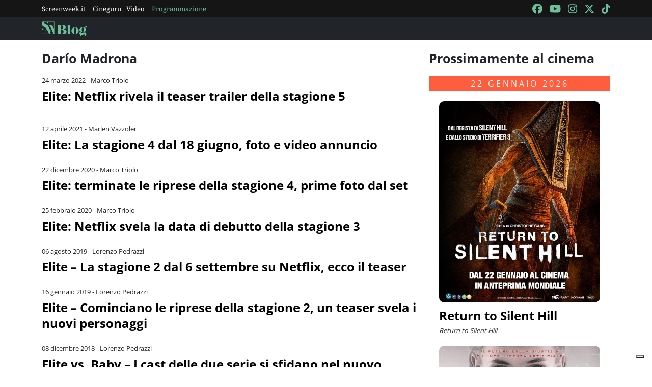

--- FILE ---
content_type: text/html; charset=utf-8
request_url: https://blog.screenweek.it/tag/dario-madrona/
body_size: 4238
content:
<!DOCTYPE html>
<html>

<head>
    <meta charset="utf-8">
    <meta name="viewport" content="width=device-width, initial-scale=1, shrink-to-fit=no">
    <title>Darío Madrona | Notizie, Recensioni e Approfondimenti su Screenweek</title>
    <link rel="icon" type="image/png" href="https://static.screenweek.eu/favicon-96x96.png" sizes="96x96" />
    <link rel="icon" type="image/svg+xml" href="https://static.screenweek.eu/favicon.svg" />
    <link rel="shortcut icon" href="https://static.screenweek.eu/favicon.ico" />
    <link rel="apple-touch-icon" sizes="180x180" href="https://static.screenweek.eu/apple-touch-icon.png" />
    <meta name="apple-mobile-web-app-title" content="ScreenWEEK" />
    <link rel="manifest" href="https://static.screenweek.eu/site.webmanifest" />
    <!-- Google Tag Manager -->
    
    <script>(function (w, d, s, l, i) {
            w[l] = w[l] || []; w[l].push({
                'gtm.start':
                    new Date().getTime(), event: 'gtm.js'
            }); var f = d.getElementsByTagName(s)[0],
                j = d.createElement(s), dl = l != 'dataLayer' ? '&l=' + l : ''; j.async = true; j.src =
                    'https://www.googletagmanager.com/gtm.js?id=' + i + dl; f.parentNode.insertBefore(j, f);
        })(window, document, 'script', 'dataLayer', 'GTM-NWG33PMG');</script>
    
    <!-- End Google Tag Manager -->
    
<meta name="description" content=Scopri tutte le novità su Darío Madrona: recensioni, trailer, interviste e approfondimenti sul mondo del cinema e delle serie TV. Resta aggiornato con Screenweek!>
<script defer="defer" src="https://static.screenweek.eu/blog_list119.js"></script>
<link href="https://static.screenweek.eu/blog_list119.css" rel="stylesheet">


    
    <style>
        .advScreenWEEK {
            display: none !important;
        }
        .adv-single{
            display: none !important;
        }
    </style>
    
</head>

<body class="">
    <!-- Google Tag Manager (noscript) -->
    <noscript><iframe src="https://www.googletagmanager.com/ns.html?id=GTM-NWG33PMG" height="0" width="0"
            style="display:none;visibility:hidden"></iframe></noscript>
    <!-- End Google Tag Manager (noscript) -->
    <div class="network-bar">
        <div class="container">
            <div class="row">
                <div class="col">
                    <ul>
                        <li><a href="https://www.screenweek.it" target="_blank">Screenweek.it</a></li>
                        <li><a href="https://cineguru.screenweek.it" target="_blank">Cineguru</a></li><li><a href="https://www.screenweek.it/videos" target="_blank">Video</a></li>
                        <li><a class="green" href="https://www.screenweek.it/programmazione"
                                target="_blank">Programmazione</a></li>
                    </ul>
                </div>
                <div class="col">
                    <ul>
                        <li>
                            <a href="https://www.facebook.com/ScreenWEEK/" target="_blank" class="navSocialLink">
                                <i class="fa-brands fa-facebook"></i>
                            </a>
                        </li>
                        <li>
                            <a href="http://www.youtube.com/screenweektv" target="_blank" class="navSocialLink">
                                <i class="fa-brands fa-youtube"></i>
                            </a>
                        </li>
                        <li>
                            <a href="https://www.instagram.com/screenweek/" target="_blank" class="navSocialLink">
                                <i class="fa-brands fa-instagram"></i>
                            </a>
                        </li>
                        <li>
                            <a href="https://twitter.com/Screenweek" target="_blank" class="navSocialLink">
                                <i class="fa-brands fa-x-twitter"></i>
                            </a>
                        </li>
                        <li>
                            <a href="https://www.tiktok.com/@screenweek?_t=8WE3MHgISVa&_r=1" target="_blank"
                                class="navSocialLink">
                                <i class="fa-brands fa-tiktok"></i>
                            </a>
                        </li>
                    </ul>
                </div>
            </div>
        </div>
    </div>
    <div class="nav-bar">
        <nav class="navbar navbar-expand-md navbar-dark bg-dark" id="nav-bar">
            <div class="container">
                <a class="navbar-brand" href="/"></a>
                <button class="navbar-toggler" type="button" data-bs-toggle="collapse" data-bs-target="#main-menu"
                    aria-controls="main-menu" aria-expanded="false" aria-label="Toggle navigation">
                    <i class="fa-solid fa-bars"></i>
                </button>
                <div class="collapse navbar-collapse" id="main-menu">
                </div>
                <div class="d-flex">
                    <button class="search-button">
                        <i class="fa-solid fa-search"></i>
                    </button>
                </div>
            </div>
        </nav>
    </div>
    <div class="container">
        <div class="row">
            <div class="col">
                <div id="advScreenWEEKMastheadDesktop" class="advScreenWEEK"></div>
                <div id="advScreenWEEKMastheadMobile" class="advScreenWEEK"></div>
            </div>
        </div>
    </div>
    
<div class="container">
    <div class="row">
        <div class="col-md-8">
            <div class="listNews">
                <h2 class="titleH2">Darío Madrona</h2>
                <ul id="blog-list">
                    
                    <li>
                        
                        <div class="txt">
                            <div class="date">24 marzo 2022 - Marco Triolo</div>
                            <a href="https://blog.screenweek.it/2022/03/elite-stagione-5-teaser-trailer-netflix/">Elite: Netflix rivela il teaser trailer della stagione 5</a>
                            <div class="intro">
                                <p></p>
                            </div>
                        </div>
                    </li>
                    
                        <li>
                            <div id="advScreenWEEKAd640x80" class="advScreenWEEK">
                            </div>
                            <div id="advScreenWEEKAd300x66" class="advScreenWEEK"></div>
                        </li>
                    
                    
                    <li>
                        
                        <div class="txt">
                            <div class="date">12 aprile 2021 - Marlen Vazzoler</div>
                            <a href="https://blog.screenweek.it/2021/04/elite-la-stagione-4-dal-18-giugno-foto-e-video-annuncio/">Elite: La stagione 4 dal 18 giugno, foto e video annuncio</a>
                            <div class="intro">
                                <p></p>
                            </div>
                        </div>
                    </li>
                    
                    
                    <li>
                        
                        <div class="txt">
                            <div class="date">22 dicembre 2020 - Marco Triolo</div>
                            <a href="https://blog.screenweek.it/2020/12/elite-stagione-4-finite-riprese-foto-dal-set/">Elite: terminate le riprese della stagione 4, prime foto dal set</a>
                            <div class="intro">
                                <p></p>
                            </div>
                        </div>
                    </li>
                    
                    
                    <li>
                        
                        <div class="txt">
                            <div class="date">25 febbraio 2020 - Marco Triolo</div>
                            <a href="https://blog.screenweek.it/2020/02/elite-stagione-3-data-13-marzo-netflix/">Elite: Netflix svela la data di debutto della stagione 3</a>
                            <div class="intro">
                                <p></p>
                            </div>
                        </div>
                    </li>
                    
                    
                    <li>
                        
                        <div class="txt">
                            <div class="date">06 agosto 2019 - Lorenzo Pedrazzi</div>
                            <a href="https://blog.screenweek.it/2019/08/elite-2-6-settembre-teaser/">Elite – La stagione 2 dal 6 settembre su Netflix, ecco il teaser</a>
                            <div class="intro">
                                <p></p>
                            </div>
                        </div>
                    </li>
                    
                    
                    <li>
                        
                        <div class="txt">
                            <div class="date">16 gennaio 2019 - Lorenzo Pedrazzi</div>
                            <a href="https://blog.screenweek.it/2019/01/elite-cominciano-le-riprese-della-stagione-2-un-teaser-svela-i-nuovi-personaggi/">Elite – Cominciano le riprese della stagione 2, un teaser svela i nuovi personaggi</a>
                            <div class="intro">
                                <p></p>
                            </div>
                        </div>
                    </li>
                    
                    
                    <li>
                        
                        <div class="txt">
                            <div class="date">08 dicembre 2018 - Lorenzo Pedrazzi</div>
                            <a href="https://blog.screenweek.it/2018/12/elite-vs-baby-i-cast-delle-due-serie-si-sfidano-nel-nuovo-video/">Elite vs. Baby – I cast delle due serie si sfidano nel nuovo video</a>
                            <div class="intro">
                                <p></p>
                            </div>
                        </div>
                    </li>
                    
                    
                    <li>
                        
                        <div class="txt">
                            <div class="date">21 ottobre 2018 - Lorenzo Pedrazzi</div>
                            <a href="https://blog.screenweek.it/2018/10/elite-i-protagonisti-si-sfidano-a-colpi-di-flirt-in-un-nuovo-video/">Elite – I protagonisti si sfidano a colpi di flirt in un nuovo video</a>
                            <div class="intro">
                                <p></p>
                            </div>
                        </div>
                    </li>
                    
                    
                    <li>
                        
                        <div class="txt">
                            <div class="date">17 ottobre 2018 - Lorenzo Pedrazzi</div>
                            <a href="https://blog.screenweek.it/2018/10/elite-netflix-rinnova-la-serie-per-la-seconda-stagione/">Elite – Netflix rinnova la serie per la seconda stagione</a>
                            <div class="intro">
                                <p></p>
                            </div>
                        </div>
                    </li>
                    
                    
                    <li>
                        
                        <div class="txt">
                            <div class="date">01 ottobre 2018 - Lorenzo Pedrazzi</div>
                            <a href="https://blog.screenweek.it/2018/10/elite-omicidio-e-lotta-di-classe-in-classe-la-recensione-della-serie-netflix/">Elite – Omicidio e lotta di classe, in classe: la recensione della serie Netflix</a>
                            <div class="intro">
                                <p></p>
                            </div>
                        </div>
                    </li>
                    
                    
                </ul>
                <div class="load-more-container">
                    <button id="load-more" class="" data-page="1" data-taxonomy="category"
                        data-id="204208">CARICA ALTRI ARTICOLI</button>
                </div>
            </div>
            

        </div>
        <div class="col">
            <div class="filmsSidebar">
                
                <h2 class="titleH2">Prossimamente al cinema</h2>
                
                
                <h3>22 gennaio 2026</h3>
                <ul class="listFilmsHorizontal">
                    
                    <li>
                        
                        <a href="https://www.screenweek.it/films/return-to-silent-hill"><img src="https://static.screenweek.eu/wp-content/uploads/2025/02/o3wRYk_1080x1350_Return-to-Silent-Hill-Poster-Italiano-Ufficiale.jpg"
                                title="Poster Return to Silent Hill" alt="Poster Return to Silent Hill" /></a>
                        
                        <div class="txt">
                            <h4><a href="https://www.screenweek.it/films/return-to-silent-hill">Return to Silent Hill</a></h4>
                            
                            <p class="otherTitle">Return to Silent Hill</p>
                            

                        </div>

                    </li>
                    
                        <li>
                            <div id="advScreenWEEKSquare_1" class="advScreenWEEK advScreenWEEKSquare"></div>
                        </li>
                    
                    
                    
                    
                    <li>
                        
                        <a href="https://www.screenweek.it/films/mercy-3"><img src="https://static.screenweek.eu/wp-content/uploads/2025/02/ZsTflR_mercy_poster.jpg"
                                title="Poster Mercy: Sotto Accusa" alt="Poster Mercy: Sotto Accusa" /></a>
                        
                        <div class="txt">
                            <h4><a href="https://www.screenweek.it/films/mercy-3">Mercy: Sotto Accusa</a></h4>
                            
                            <p class="otherTitle">Mercy</p>
                            

                        </div>

                    </li>
                    
                    
                    
                    
                    <li>
                        
                        <a href="https://www.screenweek.it/films/marty-supreme"><img src="https://static.screenweek.eu/wp-content/uploads/2025/02/nPhwiR_Marty-Supreme.jpg"
                                title="Poster Marty Supreme" alt="Poster Marty Supreme" /></a>
                        
                        <div class="txt">
                            <h4><a href="https://www.screenweek.it/films/marty-supreme">Marty Supreme</a></h4>
                            
                            <p class="otherTitle">Marty Supreme</p>
                            

                        </div>

                    </li>
                    
                    
                    
                    
                    <li>
                        
                        <a href="https://www.screenweek.it/films/sentimental-value"><img src="https://static.screenweek.eu/wp-content/uploads/2026/01/DNWQEb_Sentimental-Value-600x889.jpg"
                                title="Poster Sentimental Value" alt="Poster Sentimental Value" /></a>
                        
                        <div class="txt">
                            <h4><a href="https://www.screenweek.it/films/sentimental-value">Sentimental Value</a></h4>
                            
                            <p class="otherTitle">Affeksjonsverdi</p>
                            

                        </div>

                    </li>
                    
                    
                    
                    
                    <li>
                        
                        <a href="https://www.screenweek.it/films/2-cuori-e-2-capanne"><img src="https://static.screenweek.eu/wp-content/uploads/2026/01/gAFBd3HqOHA6lZhT0ymu1gM46qT.jpg"
                                title="Poster 2 cuori e 2 capanne" alt="Poster 2 cuori e 2 capanne" /></a>
                        
                        <div class="txt">
                            <h4><a href="https://www.screenweek.it/films/2-cuori-e-2-capanne">2 cuori e 2 capanne</a></h4>
                            
                            <p class="otherTitle">2 cuori e 2 capanne</p>
                            

                        </div>

                    </li>
                    
                    
                    
                    
                    <li>
                        
                        <a href="https://www.screenweek.it/films/megadeth-behind-the-mask"><img src="https://static.screenweek.eu/wp-content/uploads/2026/01/ilmZxMHi4UV5lGGNq3nzPCU5fXL.jpg"
                                title="Poster Megadeth: Behind the Mask" alt="Poster Megadeth: Behind the Mask" /></a>
                        
                        <div class="txt">
                            <h4><a href="https://www.screenweek.it/films/megadeth-behind-the-mask">Megadeth: Behind the Mask</a></h4>
                            
                            <p class="otherTitle">Megadeth: Behind the Mask</p>
                            

                        </div>

                    </li>
                    
                    
                    
                    
                    <li>
                        
                        <a href="https://www.screenweek.it/films/polvo-seran-polvere-di-stelle"><img src="https://static.screenweek.eu/wp-content/uploads/2026/01/xF071TgsXdqpS0r8S3XedV8b7Do.jpg"
                                title="Poster Polvo Serán – Polvere di stelle" alt="Poster Polvo Serán – Polvere di stelle" /></a>
                        
                        <div class="txt">
                            <h4><a href="https://www.screenweek.it/films/polvo-seran-polvere-di-stelle">Polvo Serán – Polvere di stelle</a></h4>
                            
                            <p class="otherTitle">Polvo serán</p>
                            

                        </div>

                    </li>
                    
                    
                    
                    
                </ul>
                
                
                
                <h3>29 gennaio 2026</h3>
                <ul class="listFilmsHorizontal">
                    
                    <li>
                        
                        <a href="https://www.screenweek.it/films/la-scelta-di-joseph"><img src="https://static.screenweek.eu/wp-content/uploads/2025/12/caPQM1n2XOefRb9lpNNEpFscMxw.jpg"
                                title="Poster La scelta di Joseph" alt="Poster La scelta di Joseph" /></a>
                        
                        <div class="txt">
                            <h4><a href="https://www.screenweek.it/films/la-scelta-di-joseph">La scelta di Joseph</a></h4>
                            
                            <p class="otherTitle">Le Choix</p>
                            

                        </div>

                    </li>
                    
                    
                    
                    
                    <li>
                        
                        <a href="https://www.screenweek.it/films/greenland-2-migration"><img src="https://static.screenweek.eu/wp-content/uploads/2026/01/3mcCuN_GREENLAND_2_VERTICALE_mix2-600x889.jpg"
                                title="Poster Greenland 2: Migration" alt="Poster Greenland 2: Migration" /></a>
                        
                        <div class="txt">
                            <h4><a href="https://www.screenweek.it/films/greenland-2-migration">Greenland 2: Migration</a></h4>
                            
                            <p class="otherTitle">Greenland 2: Migration</p>
                            

                        </div>

                    </li>
                    
                    
                    
                    
                    <li>
                        
                        <a href="https://www.screenweek.it/films/ben-rabbia-animale"><img src="https://static.screenweek.eu/wp-content/uploads/2026/01/3S7SmYnfywMRyJo6QHep1hgUa0a.jpg"
                                title="Poster Ben – Rabbia animale" alt="Poster Ben – Rabbia animale" /></a>
                        
                        <div class="txt">
                            <h4><a href="https://www.screenweek.it/films/ben-rabbia-animale">Ben – Rabbia animale</a></h4>
                            
                            <p class="otherTitle">Primate</p>
                            

                        </div>

                    </li>
                    
                    
                    
                    
                    <li>
                        
                        <a href="https://www.screenweek.it/films/lagente-segreto"><img src="https://static.screenweek.eu/wp-content/uploads/2026/01/hQWzqAQ798fBOzQZ7cuLjTOLqCI.jpg"
                                title="Poster L’agente segreto" alt="Poster L’agente segreto" /></a>
                        
                        <div class="txt">
                            <h4><a href="https://www.screenweek.it/films/lagente-segreto">L’agente segreto</a></h4>
                            
                            <p class="otherTitle">O Agente Secreto</p>
                            

                        </div>

                    </li>
                    
                    
                    
                    
                    <li>
                        
                        <a href="https://www.screenweek.it/films/send-help"><img src="https://static.screenweek.eu/wp-content/uploads/2026/01/UNLsXG_Italia_SOS_KA_DIGITAL_1SHT_PAYOFF_sRGB_V2_LIVE-600x889.jpg"
                                title="Poster Send Help" alt="Poster Send Help" /></a>
                        
                        <div class="txt">
                            <h4><a href="https://www.screenweek.it/films/send-help">Send Help</a></h4>
                            
                            <p class="otherTitle">Send Help</p>
                            

                        </div>

                    </li>
                    
                    
                    
                    
                    <li>
                        
                        <a href="https://www.screenweek.it/films/le-cose-non-dette"><img src="https://static.screenweek.eu/wp-content/uploads/2026/01/sK4MZKEzQk5ajgLKI8QnU129UdY.jpg"
                                title="Poster Le cose non dette" alt="Poster Le cose non dette" /></a>
                        
                        <div class="txt">
                            <h4><a href="https://www.screenweek.it/films/le-cose-non-dette">Le cose non dette</a></h4>
                            
                            <p class="otherTitle">Le cose non dette</p>
                            

                        </div>

                    </li>
                    
                    
                    
                    
                    <li>
                        
                        <a href="https://www.screenweek.it/films/la-scomparsa-di-josef-mengele"><img src="https://static.screenweek.eu/wp-content/uploads/2026/01/59u41vE8VkcaJyhcUUbYHwhXSjA.jpg"
                                title="Poster La scomparsa di Josef Mengele" alt="Poster La scomparsa di Josef Mengele" /></a>
                        
                        <div class="txt">
                            <h4><a href="https://www.screenweek.it/films/la-scomparsa-di-josef-mengele">La scomparsa di Josef Mengele</a></h4>
                            
                            <p class="otherTitle">Das Verschwinden des Josef Mengele</p>
                            

                        </div>

                    </li>
                    
                    
                    
                    
                </ul>
                
                
                
                <h3>05 febbraio 2026</h3>
                <ul class="listFilmsHorizontal">
                    
                    <li>
                        
                        <a href="https://www.screenweek.it/films/hamnet-nel-nome-del-figlio"><img src="https://static.screenweek.eu/wp-content/uploads/2026/01/Crl6ON_hamnet-600x889.jpg"
                                title="Poster Hamnet – Nel nome del figlio" alt="Poster Hamnet – Nel nome del figlio" /></a>
                        
                        <div class="txt">
                            <h4><a href="https://www.screenweek.it/films/hamnet-nel-nome-del-figlio">Hamnet – Nel nome del figlio</a></h4>
                            
                            <p class="otherTitle">Hamnet</p>
                            

                        </div>

                    </li>
                    
                    
                        <li>
                            <div id="advScreenWEEKSquare_2" class="advScreenWEEK advScreenWEEKSquare"></div>
                        </li>
                    
                    
                    
                </ul>
                
                
                
                <h3>06 febbraio 2026</h3>
                <ul class="listFilmsHorizontal">
                    
                    <li>
                        
                        <a href="https://www.screenweek.it/films/stray-kids-the-dominate-experience"><img src="https://static.screenweek.eu/wp-content/uploads/2026/01/cx2dZzVe7HfEUEhQNTWhSmnwI21.jpg"
                                title="Poster Stray Kids: The dominATE Experience" alt="Poster Stray Kids: The dominATE Experience" /></a>
                        
                        <div class="txt">
                            <h4><a href="https://www.screenweek.it/films/stray-kids-the-dominate-experience">Stray Kids: The dominATE Experience</a></h4>
                            
                            <p class="otherTitle">Stray Kids: The dominATE Experience</p>
                            

                        </div>

                    </li>
                    
                    
                    
                    
                </ul>
                
                
            </div>
        </div>
    </div>
</div>

    <div class="container">
        <div class="row">
            <div class="col">
                <div id="advScreenWEEKAd1024x90_3" class="advScreenWEEK">
                </div>
            </div>
        </div>
    </div>
    <footer>
        <div class="container">
            <div class="row">
                <div class="col col-logo">
                    <ul>
                        <li><a href="https://www.screenweek.it/"><img alt="Screenweek"
                                    src="https://static.screenweek.eu/images/screeweek_semplice_azzurro.png" /></a></li>
                        <li><a href="https://cineguru.screenweek.it/"><img alt="Cineguru"
                                    src="https://static.screenweek.eu/images/cineguru.png" /></a></li>
                        <li><a href="https://quiz.screenweek.it/quizzes"><img alt="Quiz"
                                    src="https://static.screenweek.eu/images/screenweek_quiz.png" /></a></li>
                        <li><a href="https://www.screenweek.it/videos"><img alt="Screenweek TV"
                                    src="https://static.screenweek.eu/images/screenweek_bianco_azzurro.png" /></a></li>
                        
                        <li><a href="https://www.screenweek.it/programmazione"><img alt="Programmazione cinema"
                                    src="https://static.screenweek.eu/images/programmazione.png" /></a></li>
                    </ul>
                </div>
            </div>
        </div>
        <div class="sub">
            <div class="container">
                <div class="row">
                    <div class="col-md-6 text-start">
                        <a href="https://www.iubenda.com/termini-e-condizioni/15793133" class="iubenda-white iubenda-noiframe iubenda-embed iubenda-noiframe " title="Termini e Condizioni ">Termini e Condizioni</a><script type="text/javascript">(function (w,d) {var loader = function () {var s = d.createElement("script"), tag = d.getElementsByTagName("script")[0]; s.src="https://cdn.iubenda.com/iubenda.js"; tag.parentNode.insertBefore(s,tag);}; if(w.addEventListener){w.addEventListener("load", loader, false);}else if(w.attachEvent){w.attachEvent("onload", loader);}else{w.onload = loader;}})(window, document);</script>&nbsp;|&nbsp;
                        <a href="https://www.iubenda.com/privacy-policy/15793133" class="iubenda-white iubenda-noiframe iubenda-embed iubenda-noiframe " title="Privacy Policy ">Privacy Policy</a><script type="text/javascript">(function (w,d) {var loader = function () {var s = d.createElement("script"), tag = d.getElementsByTagName("script")[0]; s.src="https://cdn.iubenda.com/iubenda.js"; tag.parentNode.insertBefore(s,tag);}; if(w.addEventListener){w.addEventListener("load", loader, false);}else if(w.attachEvent){w.attachEvent("onload", loader);}else{w.onload = loader;}})(window, document);</script>&nbsp;|&nbsp;
                        <a href="https://www.iubenda.com/privacy-policy/15793133/cookie-policy" class="iubenda-white iubenda-noiframe iubenda-embed iubenda-noiframe " title="Cookie Policy ">Cookie Policy</a><script type="text/javascript">(function (w,d) {var loader = function () {var s = d.createElement("script"), tag = d.getElementsByTagName("script")[0]; s.src="https://cdn.iubenda.com/iubenda.js"; tag.parentNode.insertBefore(s,tag);}; if(w.addEventListener){w.addEventListener("load", loader, false);}else if(w.attachEvent){w.attachEvent("onload", loader);}else{w.onload = loader;}})(window, document);</script>
                    </div>
                    <div class="col-md-6 text-end">
                        <p>© 2004-2025 published by Brad&K Productions S.R.L. - P.IVA 08119611005</p>
                    </div>
                </div>
            </div>
        </div>
    </footer>
</body>

</html>

--- FILE ---
content_type: text/html; charset=utf-8
request_url: https://www.google.com/recaptcha/api2/aframe
body_size: 266
content:
<!DOCTYPE HTML><html><head><meta http-equiv="content-type" content="text/html; charset=UTF-8"></head><body><script nonce="5jwZG6mddc0Du6F3iDejcA">/** Anti-fraud and anti-abuse applications only. See google.com/recaptcha */ try{var clients={'sodar':'https://pagead2.googlesyndication.com/pagead/sodar?'};window.addEventListener("message",function(a){try{if(a.source===window.parent){var b=JSON.parse(a.data);var c=clients[b['id']];if(c){var d=document.createElement('img');d.src=c+b['params']+'&rc='+(localStorage.getItem("rc::a")?sessionStorage.getItem("rc::b"):"");window.document.body.appendChild(d);sessionStorage.setItem("rc::e",parseInt(sessionStorage.getItem("rc::e")||0)+1);localStorage.setItem("rc::h",'1768935953777');}}}catch(b){}});window.parent.postMessage("_grecaptcha_ready", "*");}catch(b){}</script></body></html>